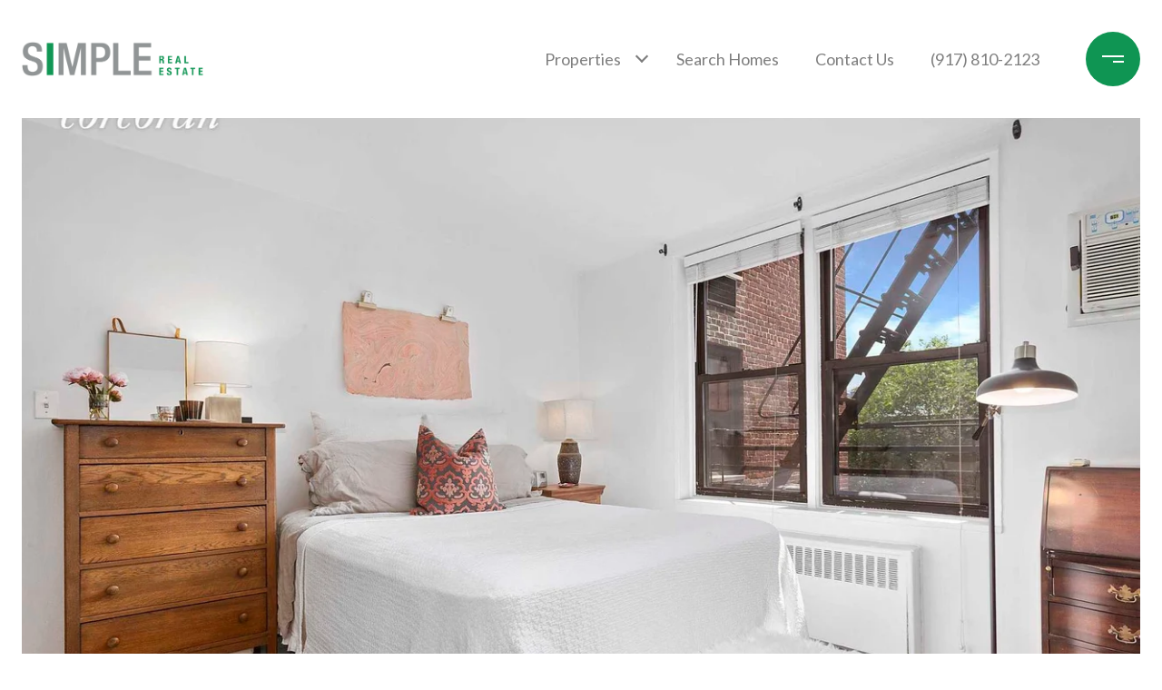

--- FILE ---
content_type: text/html; charset=utf-8
request_url: https://bss.luxurypresence.com/buttons/googleOneTap?companyId=d2053e9b-dd9c-4459-b56e-d2ebe67537cb&websiteId=e0a776e9-2860-4dce-bea1-2fd0fb64d09c&pageId=409bf670-dc33-4c5d-a6f2-7ca61319de64&sourceUrl=https%3A%2F%2Fsimplerealestatenyc.com%2Fproperties%2F100-bank-street-unit-4f&pageMeta=%7B%22sourceResource%22%3A%22properties%22%2C%22pageElementId%22%3A%227fa55a1b-8531-4ad5-9f88-b31e2fab192a%22%2C%22pageQueryVariables%22%3A%7B%22property%22%3A%7B%22id%22%3A%227fa55a1b-8531-4ad5-9f88-b31e2fab192a%22%7D%2C%22properties%22%3A%7B%22relatedNeighborhoodPropertyId%22%3A%227fa55a1b-8531-4ad5-9f88-b31e2fab192a%22%2C%22sort%22%3A%22salesPrice%22%7D%2C%22neighborhood%22%3A%7B%7D%2C%22pressReleases%22%3A%7B%22propertyId%22%3A%227fa55a1b-8531-4ad5-9f88-b31e2fab192a%22%7D%7D%7D
body_size: 2873
content:
<style>
  html, body {margin: 0; padding: 0;}
</style>
<script src="https://accounts.google.com/gsi/client" async defer></script>
<script>
const parseURL = (url) => {
    const a = document.createElement('a');
    a.href = url;
    return a.origin;
}

const login = (token, provider, source)  => {
  const origin = (window.location != window.parent.location)
    ? parseURL(document.referrer)
    : window.location.origin;  
  const xhr = new XMLHttpRequest();
  xhr.responseType = 'json';
  xhr.onreadystatechange = function() {
    if (xhr.readyState === 4) {
      const response = xhr.response;
      const msg = {
        event: response.status,
        provider: provider,
        source: source,
        token: token
      }
      window.parent.postMessage(msg, origin);
    }
  }
  xhr.withCredentials = true;
  xhr.open('POST', `${origin}/api/v1/auth/login`, true);
  xhr.setRequestHeader("Content-Type", "application/json;charset=UTF-8");
  xhr.send(JSON.stringify({
    token,
    provider,
    source,
    websiteId: 'e0a776e9-2860-4dce-bea1-2fd0fb64d09c',
    companyId: 'd2053e9b-dd9c-4459-b56e-d2ebe67537cb',
    pageId: '409bf670-dc33-4c5d-a6f2-7ca61319de64',
    sourceUrl: 'https://simplerealestatenyc.com/properties/100-bank-street-unit-4f',
    pageMeta: '{"sourceResource":"properties","pageElementId":"7fa55a1b-8531-4ad5-9f88-b31e2fab192a","pageQueryVariables":{"property":{"id":"7fa55a1b-8531-4ad5-9f88-b31e2fab192a"},"properties":{"relatedNeighborhoodPropertyId":"7fa55a1b-8531-4ad5-9f88-b31e2fab192a","sort":"salesPrice"},"neighborhood":{},"pressReleases":{"propertyId":"7fa55a1b-8531-4ad5-9f88-b31e2fab192a"}}}',
    utm: '',
    referrer: ''
  }));
}

function getExpirationCookie(expiresInMiliseconds) {
  const tomorrow  = new Date(Date.now() + expiresInMiliseconds); // The Date object returns today's timestamp
  return `simplerealestatenyc.com-SID=true; expires=${tomorrow.toUTCString()}; path=/; Secure; SameSite=None`;
}

function handleCredentialResponse(response) {
  document.cookie = getExpirationCookie(24 * 60 * 60 * 1000); // 1 day
  login(response.credential, 'GOOGLE', 'GOOGLE_SIGN_ON');
}

function handleClose() {
  const msg = {
    event: 'cancel',
    provider: 'GOOGLE',
    source: 'GOOGLE_SIGN_ON'
  }
  const origin = (window.location != window.parent.location)
    ? parseURL(document.referrer)
    : window.location.origin;
  window.parent.postMessage(msg, origin);
  document.cookie = getExpirationCookie(2 * 60 * 60 * 1000); // 2 hours
}

</script>
<div id="g_id_onload"
  data-client_id="673515100752-7s6f6j0qab4skl22cjpp7eirb2rjmfcg.apps.googleusercontent.com"
  data-callback="handleCredentialResponse"
  data-intermediate_iframe_close_callback="handleClose"
  data-state_cookie_domain = "simplerealestatenyc.com"
  data-allowed_parent_origin="https://simplerealestatenyc.com"
  data-skip_prompt_cookie="simplerealestatenyc.com-SID"
  data-cancel_on_tap_outside="false"
></div>